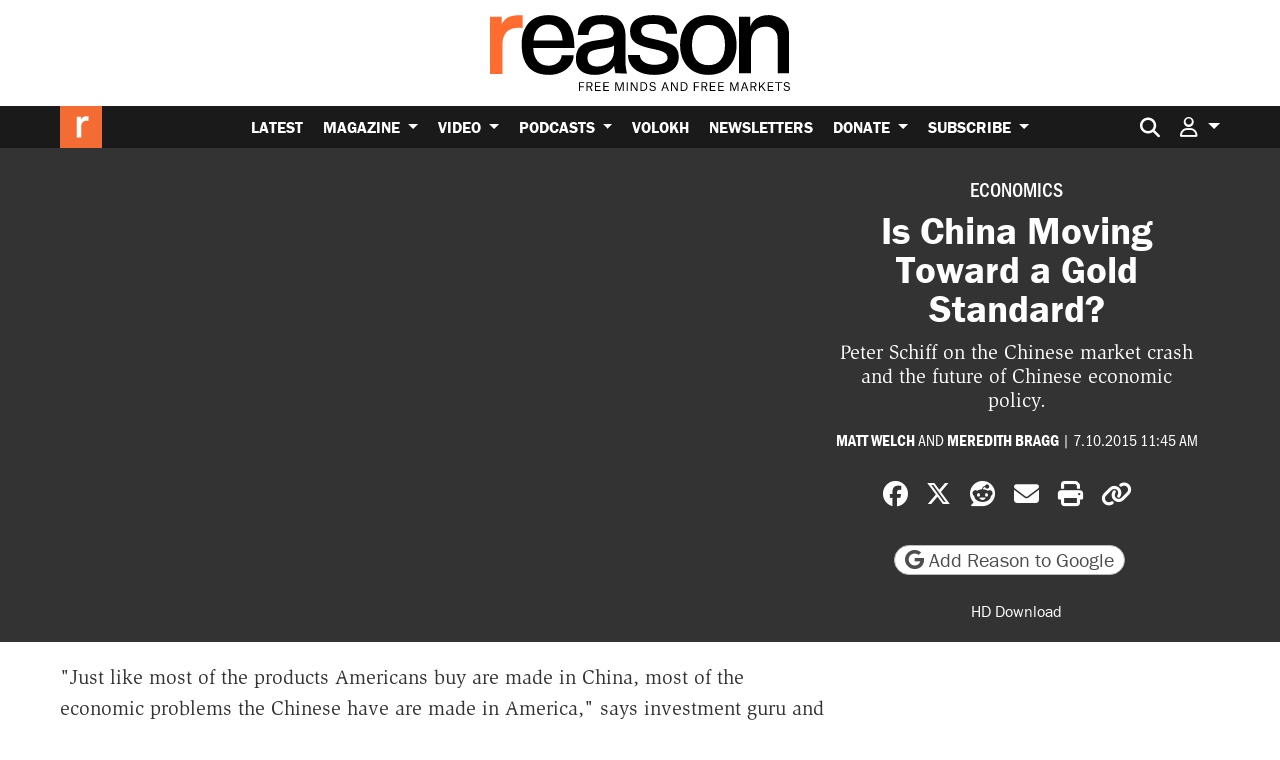

--- FILE ---
content_type: text/html; charset=utf-8
request_url: https://www.google.com/recaptcha/api2/anchor?ar=1&k=6LeMnkUaAAAAALL8T1-XAyB7vxpOeTExu6KwR48-&co=aHR0cHM6Ly9yZWFzb24uY29tOjQ0Mw..&hl=en&v=PoyoqOPhxBO7pBk68S4YbpHZ&size=invisible&anchor-ms=20000&execute-ms=30000&cb=nro9crzcbgor
body_size: 48684
content:
<!DOCTYPE HTML><html dir="ltr" lang="en"><head><meta http-equiv="Content-Type" content="text/html; charset=UTF-8">
<meta http-equiv="X-UA-Compatible" content="IE=edge">
<title>reCAPTCHA</title>
<style type="text/css">
/* cyrillic-ext */
@font-face {
  font-family: 'Roboto';
  font-style: normal;
  font-weight: 400;
  font-stretch: 100%;
  src: url(//fonts.gstatic.com/s/roboto/v48/KFO7CnqEu92Fr1ME7kSn66aGLdTylUAMa3GUBHMdazTgWw.woff2) format('woff2');
  unicode-range: U+0460-052F, U+1C80-1C8A, U+20B4, U+2DE0-2DFF, U+A640-A69F, U+FE2E-FE2F;
}
/* cyrillic */
@font-face {
  font-family: 'Roboto';
  font-style: normal;
  font-weight: 400;
  font-stretch: 100%;
  src: url(//fonts.gstatic.com/s/roboto/v48/KFO7CnqEu92Fr1ME7kSn66aGLdTylUAMa3iUBHMdazTgWw.woff2) format('woff2');
  unicode-range: U+0301, U+0400-045F, U+0490-0491, U+04B0-04B1, U+2116;
}
/* greek-ext */
@font-face {
  font-family: 'Roboto';
  font-style: normal;
  font-weight: 400;
  font-stretch: 100%;
  src: url(//fonts.gstatic.com/s/roboto/v48/KFO7CnqEu92Fr1ME7kSn66aGLdTylUAMa3CUBHMdazTgWw.woff2) format('woff2');
  unicode-range: U+1F00-1FFF;
}
/* greek */
@font-face {
  font-family: 'Roboto';
  font-style: normal;
  font-weight: 400;
  font-stretch: 100%;
  src: url(//fonts.gstatic.com/s/roboto/v48/KFO7CnqEu92Fr1ME7kSn66aGLdTylUAMa3-UBHMdazTgWw.woff2) format('woff2');
  unicode-range: U+0370-0377, U+037A-037F, U+0384-038A, U+038C, U+038E-03A1, U+03A3-03FF;
}
/* math */
@font-face {
  font-family: 'Roboto';
  font-style: normal;
  font-weight: 400;
  font-stretch: 100%;
  src: url(//fonts.gstatic.com/s/roboto/v48/KFO7CnqEu92Fr1ME7kSn66aGLdTylUAMawCUBHMdazTgWw.woff2) format('woff2');
  unicode-range: U+0302-0303, U+0305, U+0307-0308, U+0310, U+0312, U+0315, U+031A, U+0326-0327, U+032C, U+032F-0330, U+0332-0333, U+0338, U+033A, U+0346, U+034D, U+0391-03A1, U+03A3-03A9, U+03B1-03C9, U+03D1, U+03D5-03D6, U+03F0-03F1, U+03F4-03F5, U+2016-2017, U+2034-2038, U+203C, U+2040, U+2043, U+2047, U+2050, U+2057, U+205F, U+2070-2071, U+2074-208E, U+2090-209C, U+20D0-20DC, U+20E1, U+20E5-20EF, U+2100-2112, U+2114-2115, U+2117-2121, U+2123-214F, U+2190, U+2192, U+2194-21AE, U+21B0-21E5, U+21F1-21F2, U+21F4-2211, U+2213-2214, U+2216-22FF, U+2308-230B, U+2310, U+2319, U+231C-2321, U+2336-237A, U+237C, U+2395, U+239B-23B7, U+23D0, U+23DC-23E1, U+2474-2475, U+25AF, U+25B3, U+25B7, U+25BD, U+25C1, U+25CA, U+25CC, U+25FB, U+266D-266F, U+27C0-27FF, U+2900-2AFF, U+2B0E-2B11, U+2B30-2B4C, U+2BFE, U+3030, U+FF5B, U+FF5D, U+1D400-1D7FF, U+1EE00-1EEFF;
}
/* symbols */
@font-face {
  font-family: 'Roboto';
  font-style: normal;
  font-weight: 400;
  font-stretch: 100%;
  src: url(//fonts.gstatic.com/s/roboto/v48/KFO7CnqEu92Fr1ME7kSn66aGLdTylUAMaxKUBHMdazTgWw.woff2) format('woff2');
  unicode-range: U+0001-000C, U+000E-001F, U+007F-009F, U+20DD-20E0, U+20E2-20E4, U+2150-218F, U+2190, U+2192, U+2194-2199, U+21AF, U+21E6-21F0, U+21F3, U+2218-2219, U+2299, U+22C4-22C6, U+2300-243F, U+2440-244A, U+2460-24FF, U+25A0-27BF, U+2800-28FF, U+2921-2922, U+2981, U+29BF, U+29EB, U+2B00-2BFF, U+4DC0-4DFF, U+FFF9-FFFB, U+10140-1018E, U+10190-1019C, U+101A0, U+101D0-101FD, U+102E0-102FB, U+10E60-10E7E, U+1D2C0-1D2D3, U+1D2E0-1D37F, U+1F000-1F0FF, U+1F100-1F1AD, U+1F1E6-1F1FF, U+1F30D-1F30F, U+1F315, U+1F31C, U+1F31E, U+1F320-1F32C, U+1F336, U+1F378, U+1F37D, U+1F382, U+1F393-1F39F, U+1F3A7-1F3A8, U+1F3AC-1F3AF, U+1F3C2, U+1F3C4-1F3C6, U+1F3CA-1F3CE, U+1F3D4-1F3E0, U+1F3ED, U+1F3F1-1F3F3, U+1F3F5-1F3F7, U+1F408, U+1F415, U+1F41F, U+1F426, U+1F43F, U+1F441-1F442, U+1F444, U+1F446-1F449, U+1F44C-1F44E, U+1F453, U+1F46A, U+1F47D, U+1F4A3, U+1F4B0, U+1F4B3, U+1F4B9, U+1F4BB, U+1F4BF, U+1F4C8-1F4CB, U+1F4D6, U+1F4DA, U+1F4DF, U+1F4E3-1F4E6, U+1F4EA-1F4ED, U+1F4F7, U+1F4F9-1F4FB, U+1F4FD-1F4FE, U+1F503, U+1F507-1F50B, U+1F50D, U+1F512-1F513, U+1F53E-1F54A, U+1F54F-1F5FA, U+1F610, U+1F650-1F67F, U+1F687, U+1F68D, U+1F691, U+1F694, U+1F698, U+1F6AD, U+1F6B2, U+1F6B9-1F6BA, U+1F6BC, U+1F6C6-1F6CF, U+1F6D3-1F6D7, U+1F6E0-1F6EA, U+1F6F0-1F6F3, U+1F6F7-1F6FC, U+1F700-1F7FF, U+1F800-1F80B, U+1F810-1F847, U+1F850-1F859, U+1F860-1F887, U+1F890-1F8AD, U+1F8B0-1F8BB, U+1F8C0-1F8C1, U+1F900-1F90B, U+1F93B, U+1F946, U+1F984, U+1F996, U+1F9E9, U+1FA00-1FA6F, U+1FA70-1FA7C, U+1FA80-1FA89, U+1FA8F-1FAC6, U+1FACE-1FADC, U+1FADF-1FAE9, U+1FAF0-1FAF8, U+1FB00-1FBFF;
}
/* vietnamese */
@font-face {
  font-family: 'Roboto';
  font-style: normal;
  font-weight: 400;
  font-stretch: 100%;
  src: url(//fonts.gstatic.com/s/roboto/v48/KFO7CnqEu92Fr1ME7kSn66aGLdTylUAMa3OUBHMdazTgWw.woff2) format('woff2');
  unicode-range: U+0102-0103, U+0110-0111, U+0128-0129, U+0168-0169, U+01A0-01A1, U+01AF-01B0, U+0300-0301, U+0303-0304, U+0308-0309, U+0323, U+0329, U+1EA0-1EF9, U+20AB;
}
/* latin-ext */
@font-face {
  font-family: 'Roboto';
  font-style: normal;
  font-weight: 400;
  font-stretch: 100%;
  src: url(//fonts.gstatic.com/s/roboto/v48/KFO7CnqEu92Fr1ME7kSn66aGLdTylUAMa3KUBHMdazTgWw.woff2) format('woff2');
  unicode-range: U+0100-02BA, U+02BD-02C5, U+02C7-02CC, U+02CE-02D7, U+02DD-02FF, U+0304, U+0308, U+0329, U+1D00-1DBF, U+1E00-1E9F, U+1EF2-1EFF, U+2020, U+20A0-20AB, U+20AD-20C0, U+2113, U+2C60-2C7F, U+A720-A7FF;
}
/* latin */
@font-face {
  font-family: 'Roboto';
  font-style: normal;
  font-weight: 400;
  font-stretch: 100%;
  src: url(//fonts.gstatic.com/s/roboto/v48/KFO7CnqEu92Fr1ME7kSn66aGLdTylUAMa3yUBHMdazQ.woff2) format('woff2');
  unicode-range: U+0000-00FF, U+0131, U+0152-0153, U+02BB-02BC, U+02C6, U+02DA, U+02DC, U+0304, U+0308, U+0329, U+2000-206F, U+20AC, U+2122, U+2191, U+2193, U+2212, U+2215, U+FEFF, U+FFFD;
}
/* cyrillic-ext */
@font-face {
  font-family: 'Roboto';
  font-style: normal;
  font-weight: 500;
  font-stretch: 100%;
  src: url(//fonts.gstatic.com/s/roboto/v48/KFO7CnqEu92Fr1ME7kSn66aGLdTylUAMa3GUBHMdazTgWw.woff2) format('woff2');
  unicode-range: U+0460-052F, U+1C80-1C8A, U+20B4, U+2DE0-2DFF, U+A640-A69F, U+FE2E-FE2F;
}
/* cyrillic */
@font-face {
  font-family: 'Roboto';
  font-style: normal;
  font-weight: 500;
  font-stretch: 100%;
  src: url(//fonts.gstatic.com/s/roboto/v48/KFO7CnqEu92Fr1ME7kSn66aGLdTylUAMa3iUBHMdazTgWw.woff2) format('woff2');
  unicode-range: U+0301, U+0400-045F, U+0490-0491, U+04B0-04B1, U+2116;
}
/* greek-ext */
@font-face {
  font-family: 'Roboto';
  font-style: normal;
  font-weight: 500;
  font-stretch: 100%;
  src: url(//fonts.gstatic.com/s/roboto/v48/KFO7CnqEu92Fr1ME7kSn66aGLdTylUAMa3CUBHMdazTgWw.woff2) format('woff2');
  unicode-range: U+1F00-1FFF;
}
/* greek */
@font-face {
  font-family: 'Roboto';
  font-style: normal;
  font-weight: 500;
  font-stretch: 100%;
  src: url(//fonts.gstatic.com/s/roboto/v48/KFO7CnqEu92Fr1ME7kSn66aGLdTylUAMa3-UBHMdazTgWw.woff2) format('woff2');
  unicode-range: U+0370-0377, U+037A-037F, U+0384-038A, U+038C, U+038E-03A1, U+03A3-03FF;
}
/* math */
@font-face {
  font-family: 'Roboto';
  font-style: normal;
  font-weight: 500;
  font-stretch: 100%;
  src: url(//fonts.gstatic.com/s/roboto/v48/KFO7CnqEu92Fr1ME7kSn66aGLdTylUAMawCUBHMdazTgWw.woff2) format('woff2');
  unicode-range: U+0302-0303, U+0305, U+0307-0308, U+0310, U+0312, U+0315, U+031A, U+0326-0327, U+032C, U+032F-0330, U+0332-0333, U+0338, U+033A, U+0346, U+034D, U+0391-03A1, U+03A3-03A9, U+03B1-03C9, U+03D1, U+03D5-03D6, U+03F0-03F1, U+03F4-03F5, U+2016-2017, U+2034-2038, U+203C, U+2040, U+2043, U+2047, U+2050, U+2057, U+205F, U+2070-2071, U+2074-208E, U+2090-209C, U+20D0-20DC, U+20E1, U+20E5-20EF, U+2100-2112, U+2114-2115, U+2117-2121, U+2123-214F, U+2190, U+2192, U+2194-21AE, U+21B0-21E5, U+21F1-21F2, U+21F4-2211, U+2213-2214, U+2216-22FF, U+2308-230B, U+2310, U+2319, U+231C-2321, U+2336-237A, U+237C, U+2395, U+239B-23B7, U+23D0, U+23DC-23E1, U+2474-2475, U+25AF, U+25B3, U+25B7, U+25BD, U+25C1, U+25CA, U+25CC, U+25FB, U+266D-266F, U+27C0-27FF, U+2900-2AFF, U+2B0E-2B11, U+2B30-2B4C, U+2BFE, U+3030, U+FF5B, U+FF5D, U+1D400-1D7FF, U+1EE00-1EEFF;
}
/* symbols */
@font-face {
  font-family: 'Roboto';
  font-style: normal;
  font-weight: 500;
  font-stretch: 100%;
  src: url(//fonts.gstatic.com/s/roboto/v48/KFO7CnqEu92Fr1ME7kSn66aGLdTylUAMaxKUBHMdazTgWw.woff2) format('woff2');
  unicode-range: U+0001-000C, U+000E-001F, U+007F-009F, U+20DD-20E0, U+20E2-20E4, U+2150-218F, U+2190, U+2192, U+2194-2199, U+21AF, U+21E6-21F0, U+21F3, U+2218-2219, U+2299, U+22C4-22C6, U+2300-243F, U+2440-244A, U+2460-24FF, U+25A0-27BF, U+2800-28FF, U+2921-2922, U+2981, U+29BF, U+29EB, U+2B00-2BFF, U+4DC0-4DFF, U+FFF9-FFFB, U+10140-1018E, U+10190-1019C, U+101A0, U+101D0-101FD, U+102E0-102FB, U+10E60-10E7E, U+1D2C0-1D2D3, U+1D2E0-1D37F, U+1F000-1F0FF, U+1F100-1F1AD, U+1F1E6-1F1FF, U+1F30D-1F30F, U+1F315, U+1F31C, U+1F31E, U+1F320-1F32C, U+1F336, U+1F378, U+1F37D, U+1F382, U+1F393-1F39F, U+1F3A7-1F3A8, U+1F3AC-1F3AF, U+1F3C2, U+1F3C4-1F3C6, U+1F3CA-1F3CE, U+1F3D4-1F3E0, U+1F3ED, U+1F3F1-1F3F3, U+1F3F5-1F3F7, U+1F408, U+1F415, U+1F41F, U+1F426, U+1F43F, U+1F441-1F442, U+1F444, U+1F446-1F449, U+1F44C-1F44E, U+1F453, U+1F46A, U+1F47D, U+1F4A3, U+1F4B0, U+1F4B3, U+1F4B9, U+1F4BB, U+1F4BF, U+1F4C8-1F4CB, U+1F4D6, U+1F4DA, U+1F4DF, U+1F4E3-1F4E6, U+1F4EA-1F4ED, U+1F4F7, U+1F4F9-1F4FB, U+1F4FD-1F4FE, U+1F503, U+1F507-1F50B, U+1F50D, U+1F512-1F513, U+1F53E-1F54A, U+1F54F-1F5FA, U+1F610, U+1F650-1F67F, U+1F687, U+1F68D, U+1F691, U+1F694, U+1F698, U+1F6AD, U+1F6B2, U+1F6B9-1F6BA, U+1F6BC, U+1F6C6-1F6CF, U+1F6D3-1F6D7, U+1F6E0-1F6EA, U+1F6F0-1F6F3, U+1F6F7-1F6FC, U+1F700-1F7FF, U+1F800-1F80B, U+1F810-1F847, U+1F850-1F859, U+1F860-1F887, U+1F890-1F8AD, U+1F8B0-1F8BB, U+1F8C0-1F8C1, U+1F900-1F90B, U+1F93B, U+1F946, U+1F984, U+1F996, U+1F9E9, U+1FA00-1FA6F, U+1FA70-1FA7C, U+1FA80-1FA89, U+1FA8F-1FAC6, U+1FACE-1FADC, U+1FADF-1FAE9, U+1FAF0-1FAF8, U+1FB00-1FBFF;
}
/* vietnamese */
@font-face {
  font-family: 'Roboto';
  font-style: normal;
  font-weight: 500;
  font-stretch: 100%;
  src: url(//fonts.gstatic.com/s/roboto/v48/KFO7CnqEu92Fr1ME7kSn66aGLdTylUAMa3OUBHMdazTgWw.woff2) format('woff2');
  unicode-range: U+0102-0103, U+0110-0111, U+0128-0129, U+0168-0169, U+01A0-01A1, U+01AF-01B0, U+0300-0301, U+0303-0304, U+0308-0309, U+0323, U+0329, U+1EA0-1EF9, U+20AB;
}
/* latin-ext */
@font-face {
  font-family: 'Roboto';
  font-style: normal;
  font-weight: 500;
  font-stretch: 100%;
  src: url(//fonts.gstatic.com/s/roboto/v48/KFO7CnqEu92Fr1ME7kSn66aGLdTylUAMa3KUBHMdazTgWw.woff2) format('woff2');
  unicode-range: U+0100-02BA, U+02BD-02C5, U+02C7-02CC, U+02CE-02D7, U+02DD-02FF, U+0304, U+0308, U+0329, U+1D00-1DBF, U+1E00-1E9F, U+1EF2-1EFF, U+2020, U+20A0-20AB, U+20AD-20C0, U+2113, U+2C60-2C7F, U+A720-A7FF;
}
/* latin */
@font-face {
  font-family: 'Roboto';
  font-style: normal;
  font-weight: 500;
  font-stretch: 100%;
  src: url(//fonts.gstatic.com/s/roboto/v48/KFO7CnqEu92Fr1ME7kSn66aGLdTylUAMa3yUBHMdazQ.woff2) format('woff2');
  unicode-range: U+0000-00FF, U+0131, U+0152-0153, U+02BB-02BC, U+02C6, U+02DA, U+02DC, U+0304, U+0308, U+0329, U+2000-206F, U+20AC, U+2122, U+2191, U+2193, U+2212, U+2215, U+FEFF, U+FFFD;
}
/* cyrillic-ext */
@font-face {
  font-family: 'Roboto';
  font-style: normal;
  font-weight: 900;
  font-stretch: 100%;
  src: url(//fonts.gstatic.com/s/roboto/v48/KFO7CnqEu92Fr1ME7kSn66aGLdTylUAMa3GUBHMdazTgWw.woff2) format('woff2');
  unicode-range: U+0460-052F, U+1C80-1C8A, U+20B4, U+2DE0-2DFF, U+A640-A69F, U+FE2E-FE2F;
}
/* cyrillic */
@font-face {
  font-family: 'Roboto';
  font-style: normal;
  font-weight: 900;
  font-stretch: 100%;
  src: url(//fonts.gstatic.com/s/roboto/v48/KFO7CnqEu92Fr1ME7kSn66aGLdTylUAMa3iUBHMdazTgWw.woff2) format('woff2');
  unicode-range: U+0301, U+0400-045F, U+0490-0491, U+04B0-04B1, U+2116;
}
/* greek-ext */
@font-face {
  font-family: 'Roboto';
  font-style: normal;
  font-weight: 900;
  font-stretch: 100%;
  src: url(//fonts.gstatic.com/s/roboto/v48/KFO7CnqEu92Fr1ME7kSn66aGLdTylUAMa3CUBHMdazTgWw.woff2) format('woff2');
  unicode-range: U+1F00-1FFF;
}
/* greek */
@font-face {
  font-family: 'Roboto';
  font-style: normal;
  font-weight: 900;
  font-stretch: 100%;
  src: url(//fonts.gstatic.com/s/roboto/v48/KFO7CnqEu92Fr1ME7kSn66aGLdTylUAMa3-UBHMdazTgWw.woff2) format('woff2');
  unicode-range: U+0370-0377, U+037A-037F, U+0384-038A, U+038C, U+038E-03A1, U+03A3-03FF;
}
/* math */
@font-face {
  font-family: 'Roboto';
  font-style: normal;
  font-weight: 900;
  font-stretch: 100%;
  src: url(//fonts.gstatic.com/s/roboto/v48/KFO7CnqEu92Fr1ME7kSn66aGLdTylUAMawCUBHMdazTgWw.woff2) format('woff2');
  unicode-range: U+0302-0303, U+0305, U+0307-0308, U+0310, U+0312, U+0315, U+031A, U+0326-0327, U+032C, U+032F-0330, U+0332-0333, U+0338, U+033A, U+0346, U+034D, U+0391-03A1, U+03A3-03A9, U+03B1-03C9, U+03D1, U+03D5-03D6, U+03F0-03F1, U+03F4-03F5, U+2016-2017, U+2034-2038, U+203C, U+2040, U+2043, U+2047, U+2050, U+2057, U+205F, U+2070-2071, U+2074-208E, U+2090-209C, U+20D0-20DC, U+20E1, U+20E5-20EF, U+2100-2112, U+2114-2115, U+2117-2121, U+2123-214F, U+2190, U+2192, U+2194-21AE, U+21B0-21E5, U+21F1-21F2, U+21F4-2211, U+2213-2214, U+2216-22FF, U+2308-230B, U+2310, U+2319, U+231C-2321, U+2336-237A, U+237C, U+2395, U+239B-23B7, U+23D0, U+23DC-23E1, U+2474-2475, U+25AF, U+25B3, U+25B7, U+25BD, U+25C1, U+25CA, U+25CC, U+25FB, U+266D-266F, U+27C0-27FF, U+2900-2AFF, U+2B0E-2B11, U+2B30-2B4C, U+2BFE, U+3030, U+FF5B, U+FF5D, U+1D400-1D7FF, U+1EE00-1EEFF;
}
/* symbols */
@font-face {
  font-family: 'Roboto';
  font-style: normal;
  font-weight: 900;
  font-stretch: 100%;
  src: url(//fonts.gstatic.com/s/roboto/v48/KFO7CnqEu92Fr1ME7kSn66aGLdTylUAMaxKUBHMdazTgWw.woff2) format('woff2');
  unicode-range: U+0001-000C, U+000E-001F, U+007F-009F, U+20DD-20E0, U+20E2-20E4, U+2150-218F, U+2190, U+2192, U+2194-2199, U+21AF, U+21E6-21F0, U+21F3, U+2218-2219, U+2299, U+22C4-22C6, U+2300-243F, U+2440-244A, U+2460-24FF, U+25A0-27BF, U+2800-28FF, U+2921-2922, U+2981, U+29BF, U+29EB, U+2B00-2BFF, U+4DC0-4DFF, U+FFF9-FFFB, U+10140-1018E, U+10190-1019C, U+101A0, U+101D0-101FD, U+102E0-102FB, U+10E60-10E7E, U+1D2C0-1D2D3, U+1D2E0-1D37F, U+1F000-1F0FF, U+1F100-1F1AD, U+1F1E6-1F1FF, U+1F30D-1F30F, U+1F315, U+1F31C, U+1F31E, U+1F320-1F32C, U+1F336, U+1F378, U+1F37D, U+1F382, U+1F393-1F39F, U+1F3A7-1F3A8, U+1F3AC-1F3AF, U+1F3C2, U+1F3C4-1F3C6, U+1F3CA-1F3CE, U+1F3D4-1F3E0, U+1F3ED, U+1F3F1-1F3F3, U+1F3F5-1F3F7, U+1F408, U+1F415, U+1F41F, U+1F426, U+1F43F, U+1F441-1F442, U+1F444, U+1F446-1F449, U+1F44C-1F44E, U+1F453, U+1F46A, U+1F47D, U+1F4A3, U+1F4B0, U+1F4B3, U+1F4B9, U+1F4BB, U+1F4BF, U+1F4C8-1F4CB, U+1F4D6, U+1F4DA, U+1F4DF, U+1F4E3-1F4E6, U+1F4EA-1F4ED, U+1F4F7, U+1F4F9-1F4FB, U+1F4FD-1F4FE, U+1F503, U+1F507-1F50B, U+1F50D, U+1F512-1F513, U+1F53E-1F54A, U+1F54F-1F5FA, U+1F610, U+1F650-1F67F, U+1F687, U+1F68D, U+1F691, U+1F694, U+1F698, U+1F6AD, U+1F6B2, U+1F6B9-1F6BA, U+1F6BC, U+1F6C6-1F6CF, U+1F6D3-1F6D7, U+1F6E0-1F6EA, U+1F6F0-1F6F3, U+1F6F7-1F6FC, U+1F700-1F7FF, U+1F800-1F80B, U+1F810-1F847, U+1F850-1F859, U+1F860-1F887, U+1F890-1F8AD, U+1F8B0-1F8BB, U+1F8C0-1F8C1, U+1F900-1F90B, U+1F93B, U+1F946, U+1F984, U+1F996, U+1F9E9, U+1FA00-1FA6F, U+1FA70-1FA7C, U+1FA80-1FA89, U+1FA8F-1FAC6, U+1FACE-1FADC, U+1FADF-1FAE9, U+1FAF0-1FAF8, U+1FB00-1FBFF;
}
/* vietnamese */
@font-face {
  font-family: 'Roboto';
  font-style: normal;
  font-weight: 900;
  font-stretch: 100%;
  src: url(//fonts.gstatic.com/s/roboto/v48/KFO7CnqEu92Fr1ME7kSn66aGLdTylUAMa3OUBHMdazTgWw.woff2) format('woff2');
  unicode-range: U+0102-0103, U+0110-0111, U+0128-0129, U+0168-0169, U+01A0-01A1, U+01AF-01B0, U+0300-0301, U+0303-0304, U+0308-0309, U+0323, U+0329, U+1EA0-1EF9, U+20AB;
}
/* latin-ext */
@font-face {
  font-family: 'Roboto';
  font-style: normal;
  font-weight: 900;
  font-stretch: 100%;
  src: url(//fonts.gstatic.com/s/roboto/v48/KFO7CnqEu92Fr1ME7kSn66aGLdTylUAMa3KUBHMdazTgWw.woff2) format('woff2');
  unicode-range: U+0100-02BA, U+02BD-02C5, U+02C7-02CC, U+02CE-02D7, U+02DD-02FF, U+0304, U+0308, U+0329, U+1D00-1DBF, U+1E00-1E9F, U+1EF2-1EFF, U+2020, U+20A0-20AB, U+20AD-20C0, U+2113, U+2C60-2C7F, U+A720-A7FF;
}
/* latin */
@font-face {
  font-family: 'Roboto';
  font-style: normal;
  font-weight: 900;
  font-stretch: 100%;
  src: url(//fonts.gstatic.com/s/roboto/v48/KFO7CnqEu92Fr1ME7kSn66aGLdTylUAMa3yUBHMdazQ.woff2) format('woff2');
  unicode-range: U+0000-00FF, U+0131, U+0152-0153, U+02BB-02BC, U+02C6, U+02DA, U+02DC, U+0304, U+0308, U+0329, U+2000-206F, U+20AC, U+2122, U+2191, U+2193, U+2212, U+2215, U+FEFF, U+FFFD;
}

</style>
<link rel="stylesheet" type="text/css" href="https://www.gstatic.com/recaptcha/releases/PoyoqOPhxBO7pBk68S4YbpHZ/styles__ltr.css">
<script nonce="Jokn24H1HFJQ6ARMEPHafw" type="text/javascript">window['__recaptcha_api'] = 'https://www.google.com/recaptcha/api2/';</script>
<script type="text/javascript" src="https://www.gstatic.com/recaptcha/releases/PoyoqOPhxBO7pBk68S4YbpHZ/recaptcha__en.js" nonce="Jokn24H1HFJQ6ARMEPHafw">
      
    </script></head>
<body><div id="rc-anchor-alert" class="rc-anchor-alert"></div>
<input type="hidden" id="recaptcha-token" value="[base64]">
<script type="text/javascript" nonce="Jokn24H1HFJQ6ARMEPHafw">
      recaptcha.anchor.Main.init("[\x22ainput\x22,[\x22bgdata\x22,\x22\x22,\[base64]/[base64]/[base64]/KE4oMTI0LHYsdi5HKSxMWihsLHYpKTpOKDEyNCx2LGwpLFYpLHYpLFQpKSxGKDE3MSx2KX0scjc9ZnVuY3Rpb24obCl7cmV0dXJuIGx9LEM9ZnVuY3Rpb24obCxWLHYpe04odixsLFYpLFZbYWtdPTI3OTZ9LG49ZnVuY3Rpb24obCxWKXtWLlg9KChWLlg/[base64]/[base64]/[base64]/[base64]/[base64]/[base64]/[base64]/[base64]/[base64]/[base64]/[base64]\\u003d\x22,\[base64]\x22,\x22SsOZM8Oow6vDosOxJcOuw54bIMOWwo8Awoh2wo3CvMKpMsKvwonDj8KWPMObw5/DtsOcw4fDukbDtTdqw4lwNcKPwqrCtMKRbMKDw63Du8OyKhwgw6/DlcODF8KnRsKKwqwDesOnBMKew6R6bcKWfApBwpbCr8O/FD9IJ8KzwoTDmRZOWT7ChMOLF8OzaG8CfULDkcKnJxdebnsbFMKzY13DnMOsWcKfLMOTwrXCvMOeezHChlBiw5bDpMOjwrjCvMOgWwXDu07Dj8OKwqMPcAvCtsOww6rCjcK9KMKSw5UFBGDCr011ERvDpcOCDxLDhEjDjAp4woFtVBzCnEolw6PDtBciwo/[base64]/DqMKUwr/CkcOlOjjCvMKDw6TDpGYFwobCoWHDn8OQa8KHwrLCr8KQZz/DinnCucKyPcKcwrzCqFp4w6LCs8OBw7NrD8KGH1/CusKFRUN7w7HChAZIZcOgwoFWWMK0w6ZYwqwHw5YSwpM3asKvw67CqMKPwrrDuMKfME3DilzDjUHCuS9RwqDCnAM6acKAw5t6bcKaJz8pMwRSBMOHwqLDmsK2w4HCtcKwWsOlFX0xD8K8eHsowq/DnsOcw7jCgMOnw7wKw4pfJsOswr3DjgnDg3cQw7Ffw61RwqvCin8eAW1Bwp5Vw4nCq8KEZXU2aMO2w4gqBGBmwr9hw5UqI0k2wr3Cnk/Dp3UQV8KGYRfCqsO1B0BiPmXDqcOKwqvCqjAUXsOUw4DCtzFqC0nDqwPDoW8rwrNTMsKRw7HChcKLCS4yw5LCowHCjgN0wqsbw4LCumsQfhcjwqzCgMK4CcKoEjfCvn7DjsKowpbDjH5LRcKEdXzDqATCqcO9wpdgWD/[base64]/[base64]/Ck8O6UsOCw4HDmcO1czw5wrsUwq4WMsONBm56wqZgwovCjcO4Vj50BMOhwp3DsMOPwoTCkRM/VsOgF8OaaTgJYFPCsAczw5vDk8OdwoHCnMKCw47Dk8Kewqo2wq7CvDEKwroUIS5/ccKXwprDsQrCvirClzdvw4LChMO6DkXCrSI5dUTCnXfClWUswqBsw6DDrcKFw5nDg0rDqcKYw77CtsO/[base64]/w7XDshMNUkhUNMOHSMOqw7nDuMOVD8OGwoIWMMOsw6XDkMKXw6nDk8K/wpzCtmXCgxfDqnhgMHfDvjvChizDvMO7MMOxJGcJEFzClMO+MnXDhcOAw7HDvsOqKwQZwoHDjTbDicKqw5h3w7ofLMKpFsKRQsKWEwXDsk3CmMO0En1Nw4Jfwp5ewprDjlQ/TWk/McOkw4d7SBfChcKAesKwMcKBw7Bqw4nDigHCr2vCrx3DvsKlLcKiB1xYNBlsQMK1E8OVNMO7FEoRw6PCuVnDn8O6ZMOXwpnCg8OlwpxyasKJwqfChQrCgcKjwonCswNdwoV+w53ChMKHw5zCv0/DsRkfwpvCrcKkw5wqwqbDnRg4woXCv1dsOcOpH8OJw4dCw6ZAw6jCnsOsPBZaw59xw73Cj3HDtm3Dh3fCjFp/w49UfMK8dEXDujY3V18uaMKkwpLCvBBDw7zDjMOOw7rDsXZoEGAyw4/DjEjDs0oJPCh5BMKHwowSXMO6w4TDsSEwGsOlwpnCjsO/T8O/CcOtwoZsVMOAKD4PYsOaw5DClsKNwoJFw5U9UFjCgwrDmcK4w7bDncO3BQ9bVEA5P2DDr2nCoB3DvAtEworCpnvClirCgcKEw7NHwoJEH1paNMOcw6DClA0Gwr7Dv3JmwovDoEsbw6FVw5Rbwq5dwo/CnsOyCMOcwr9iZkhZw4XDoVbCgcKxE39NwqTDpx9iQcOceS8/QBwZM8OVwo/DocKJYMKfwojDgBHDpT/[base64]/DmFbCsWNFd8OVG8OHI2fCpMK1wrzDksO5ZC7CkDYyO8OTSMO7wqwjw5rCpcOwCsK4w4LCnSXCkDvCtFZSDcKgBHAKw7/CtV9QEMOJw6XCqVbDv383wo9XwosFJXfCrWbDuUfDhwnDtQXCkmLChMO9w5E2w4pTw4nDkEZEwqYFwqjCtWXDuMKSw5DDncOcQcO8wrhTFx9vw6rCrMOZw5oEw4nCssKUFDnDoRfDpRbCh8OkYcO+w7Fuw5Iewohgw6Zfw4UVwqTDnMKsd8OKwpzDjMK8T8Kra8K/L8K0IMOVw6XCuXo1w7AQwpB9wofCl2XDsRzDgQvDhzXDoQ7CnBcdfEAvwpHCogjDlsOzDy1CCwPDr8O6ZyDDqiLDuxHCocKTw4zDn8K5FU3DgD8lwoU8w5VTwoIwwrlTS8KiUUwtLQ/Cv8Kgw6gkw5M0LcOhwpJrw4DDq03CocKlUMKBw4fDhsOpTsKkwpXDocO3fMKPMcKtw6vDkMOYwq5mw5oRwp7Ds3M8wqLCugvDoMK3wp16w5DCmsOua27CrsOFDgnDoVvCqMKJMAPDkcOxwpHDklErwpBfwq9DKMKNFUQLOiobw65YwpfDuBkDc8OMDMK/[base64]/[base64]/CssO9YsOTDm8WwqfDtkggwoA0BMKXwpjCh18uw4UGFsKww6fCicKcw4/CgMK3IcKEWT5LUgzDsMOSwrkfw45hEwByw5rCt3XDhMKUwozDs8OEwpjDmsOOw5MqBMKYWB3DqkHDtMOlwpVoAMKgPH/CpSnDm8KPw77Dv8KrZhHCj8KhG3LCoF0FdMKKwq7DrsKLwo1TIncPeRHCq8KMw7xnVsOWMWjDgsK9Q2nCqcOPw59oFsKJAcKnRMKAIMONwo9Cwo7CiRMEwr5Zwq/DoBJ8wo7Cm0g/wr7DgFdENMORwoY+w5XDkVfDjHshw6fDlcOpw5HDgcKaw4xaB1EifUTDqDhPVsO/[base64]/[base64]/YDDCh17ClMKrw6rCh8Otw4jCmMOCR8OKwqPDmyDDow3CmE46wqTCssKQSsO/UsKLN09ew6AzwrV5RRHDgkpvw5rDk3TCgR9Rw4XDmiLDhQV4wrvDuCYLwqk8wq3DqTLClSQ3w7rCs0xWPVpYVFrDrx8rC8OqTVPDvcOhXMKOwrlUC8KvwqDCjsODw6TCtj7CrFIuEBIaMXcLw6rDgxpdcC7ChG1GwoDCpMO4w5BGOMONwrvDtk4PEMKSH27Con/Cv1E7wobCmsKgK0pGw5/DqyzCvsOUH8KCw5UVwqc3wo0ad8ORPcKiw7LDlMK8DH9VwpLCn8K6w5I6KMK4w4vCsyvCvsO0w5wow43DoMKqwo3CusKJw4XCg8K9w6cKwo/DgsOxTDslX8Onw6TDjMOww4RWMD8qwo1AbnvCrBbDusOew7zCvcKNdsO4biPDlSg1wq4kwrduwqvCjBLDkMOTWQ3DpkTDmMKewr/CuhTDkwHCisOuwqMAFFDCsGEcw6hHw71QwoZEEsO/JC9wwqLCrsKgw7/CjwnCrBrCnkzCmz/CghplBsOlDUVXfcKBwqXCkXM6w67CrDHDgcKUbMKdC1zDscKcw7jCpgPDpyIjw47CuyEIQWcVwqBKPMOWAcKfw4rCgXnDh0TDqsKXSsKSURsUZBkKw4fDjcKWw7PCr2lTRy3CkT17P8OhLkJ+VUPClETDmRZRw7Qcwohyf8K3w6M2w5I4wq1zb8OqU3NtEw/[base64]/CucKNw5DDlHnCtMO5cMKuwrrCgsKPecKNEMOmcBPDvMKXZS/DmsKzPMOmbk3ChcORRcOtw75dfcKDw5nCry5+wrt+PS4AwrLCs3jCl8OKw67DjcKxLlxCw7LDssKdwqfCvXXCpjZswrVyF8OibcOVwoHClsKKwqLCkAXCusO/VMKPJ8KJwpDDqGVAMlV5VcKgXMKtL8KIwpfCosO9w4Eaw6BEw6HCtQ0aw5HCoBzDj13CtBvCtnoJw5bDrMKrNcK6wqluYxkKwpfCosOpKRfCt3BLw4kyw61ndsK5WkIIY8KtNSXDqgpgw7QnwojDucO5X8KwFMOVwqN/wqvCoMKXYcO3TMKPQ8K9BHIkwoHCqsKNKwbCnXzDrMKaQWMAdTwRDRjCscKnGMOZw5V6AMK/w4xoRmHDrSfCiC3CsmbCgsKxSjnDoMKZPcKNwrA6Q8KLIxbCrcOQGT01eMKmIAhAw6RvfsK8VC7DmMOawqXChwFFXcKJezcywqEJw5/CkMOYLMKIZsOUw7p4wr7Di8KXw4fDhGA8O8OAw7lcw6TDmwIzw7nDrGXDqsKewoA/wojDhAjDsSA/w5hrV8Kbw7DClm/[base64]/[base64]/Dn3rClSzCrsKTMsKnFMK0PsKIfVjCtSYaw63ChDpzPnUeM1/Du2PCqT3CnsKQT0Z/[base64]/[base64]/w4bDpXYFwojDgXJzw4HDgmB8YlPDq0jCrMOTwobDgMOdw6BtCwR7w6nCs8KdZMKjw5hfw6bChsOjw6XDkcKiNsO5w6jCj0ciwos7XhA5w5UtWsKLRAVJw5sXwo7CskMVwqvCgsKGPwklRSvDminCi8Oxw7fCjcOpwp5jGAxuwqvDojnCo8KFWyFSwp/Cn8K7w5E0HXwMw4LDqVbDmsKQwrlrbsKGRcKcwpjDh2/CtsOjw5xdwrA/C8OYw74+dcKdw7DCt8Kxwq3CtV/DmsKSwrRBwq1OwrFgesOFw5hrwrLClUNjA13CoMO/w5k+eiAfw4PDu0zCm8Kgw4E5w4bDsQ3DtipOanvDkXHDrkJ1b0jDuD/DjcKEwobCisOWw7pRe8K5e8OlwpDCjhbClX/DmSPDrh/CuVvCj8KowqBGwqJ1wrFTRR/[base64]/w53CjcO9GsKfZQROOMOvwoh2cMKwZcOUw7YLKmAnYMO7BMKJwrtVLcOcCMOHw7FIw5vDsAjDmMOYw5LCg1zDtcOvKWnClsK4VsKESsO3woXDkVsvGcK/wrXChsOcL8Kxw7wDw7PCs0spw44KR8KEwqbCqsOEXMOlTFrCj0IhKiQzYXrCthLDjcOuP1gMw6TDj2Yhw6fDjMKbw7XCpcODHU3CpDLDrgDDqE98O8OeGy0gwqjDj8O7DMOYRWgOTMKrwqcVw4PDoMO+TsK0e2LDmxPCh8K6BMOpR8K/w50Rw5jCui08YMKLw4cHw5g2woZAwoNRw7UWwo7DsMKlRn7DhlN6biLCj1HCrwc0X3oHwoMyw4vDgcOawqtxU8KzNGl1P8OXHcK3WsK6wqRswrx/fMO3K2tUwp3CscOnwpHDrzZOUDnClRwlAcKJbkvCrFnDrnbClsKZU8O9w7vCqcO9ZsOncmTCiMO5wrtgwrIrZ8O+wqDDizDCq8KrRAhMwqg9w63CkTrDknfCpDwNwrUXGzPDuMK+w6fDjMKrEsOpwrDCl3nDnXhSPgLCvEp3YFgmwrfCp8O2EsK7w7guw7/Co0PCisOUQRnCrcOSw5PCvmwlwotbwqXCpjDDvcKUwrVawpFoUlvDrR/[base64]/[base64]/CjCjDrMOpfsOfICsMSGjDoysYwrPCksKCw6DCqMOMwrLDgRPCokLCkUDDoRfCkcKFdMK0wrwQwpxfc29JwqbCrVthw709IQZiw5RKHsKIEBPCrlFAwpMhZ8K9MMKvwrQFw4TDjMO2e8O/AsOfAGEVw7HDl8OfHVtEAMKnwq4yw7jDoiDDtCDDvMKUwpI2WAUII1IXwohWw7ANw4Rqw7p5HW9VP0DDgydtwoRFwqdNw6bCmMOBw5PCohrCtcOnPgTDqg7Dn8KNwqhuwqc4YQLDm8KeAg0mVBlLURvCgUYxw6/DucOYIcOCcsK6TwQsw7UiwqnDgcO2wqtWPMOkwrh/IsOow78Uw4cOCy0Xw6vCjsKowpHDpcKlVsOdw7w/[base64]/DvCvDlcKMeEQEw6BFwqDCuUcuPsKDHijDozEXw4fCrlIGY8Obw5HCgwoQcSnCn8KDUysnUAnCmEZ0wqVZw7BreB9kwr8/[base64]/[base64]/Di8OSC0fDqsOSwopawokXw6J7wpHDqsKYSsOcwpnDmFHDujTCpMKgFMO9NgwlwrPDscOgwrXDlh5ow4jDu8KEw5AESMOnC8Klf8OZa1QrQcO7w5nCp20OWMOeS1k8cyTCrUzCqMKxOHIww6XDiHwnwox2fHDDmCJNwr/[base64]/CnsOmw5YCwpDDkMKSwpXDvkZnWCzCucOLMcKHwpvCr8KEwr43w5fCiMKvMXbDmMKbeALCksK2ey/[base64]/DvBPClB4ZEiTDk1bDthYdw5Q5w5gSYTjDncOWw7bDk8Knw40Tw57Dg8O8w5wewrkuRcOSKcOcL8KySsOBw6LCpsOqw6TDiMKUEn08IAlHwr/DqcO0KnXCkWZJIsOWHMOzw5fCg8KOOMOVesK7wqrCp8OFwp3Dv8OqPTh/w4JXwqo/[base64]/CvsO1IgDCnknCqjPDqg7DocOtw60hwpjDh1FSEBgaw5LDpVXCgz5HIWU8P8OCXsKKcHXDp8KFMDRIeSDCj3LCksOKwrkwwpjCl8OmwoY/w7Rqw7zCnTzCrcOfZ0nDnVfCsElNw5LDpMKtwr5oZsKtw5XCn3o9w6DDpMKtwqMVw5HCgGtqPMOhbArDscOeEcO7w70Qw4QeAlfDhcKeLxvCjnsYwq46EMK0w6PDvH7CvcKDwpx8w4XDnSJlwrcLw7nDlzvDoGLCusKNw4/DuHzDmsK5wrnDssOmwog8w7zDmRZMVBNxwoRQdcKGSsK/LsOnw6R4TgPCjlHDjD3DmMKlKk/Dq8KZwrrCgyMdw6/Cm8KuG2/CsGBXZcKsQwPDgGYoBllZIcK8OHs/[base64]/[base64]/wprClcKafzBzOSQBw514wqMfwp/CtGjCt8K1wrkvIMKGwrDChFDDjwrDtcKXWy/DtAM7NA/[base64]/eU9uw6QQw57CpB1lckApEgdawqkpWVFUEMOzw5TCmSzCsjUNC8OAw6Zjwp0kw7fDuMOhwo0PAlDDhsKNCW7Cs0kjwqxwwpDDnMKgIsKrwrBSwpLCr1tUEsORw4LDuk/[base64]/Du8O1wpk/w7RSwrHDpX9sPF7Co2cFBsOgFl9WesKpHsKKwrjCqMOaw5rDhF8IVMOVwoTDo8OzOhHCv3wdwqPDosOWBsOUeGURw6fDkhARWzIFw54/wrkBGMKcI8KeH37DtMKkfTrDpcO6HWzDtcOSD2B3RisQUsK6woAqM3FswpZUGh3Dj3QTMztkUn8dVRrDr8O+wo3DncOoVMOVGGrDqSfDi8O4RMOkw7/[base64]/DssKHT8O/JcOcwqnDhMO4WEt3wrJhwqZtX0kIwqXCpzjCmk9MbMOaw59IJwkXwrnCo8KGPWDDqnAzcSB2d8K8fcKIwqLDicOvwrVACMOJwqzDn8O9wrB2C2U3YcKbw6t2VcKCLR/CpXvDlFoNd8O0wpvDhmYabDoJwqfDh2UNwrHDhCsSaHVfAcObQRpiw5TCqyXCrsO7ecK6w7/CrGlAwoxxf3sPACXCg8OEw7RHwqzDqcO5PkllTcKCTy7Ci3XCtcKlSVtcPDDChMKMCwRscBU5w7xZw5vDoSTDksO2AcO+ImXDlMOFOQPDisKHRTgXw5nDu37CkMOcw4LDqMKvwpQvw7zDpMKMcg3DpgvDmD0RwpAUwq/[base64]/DksOAwoLCksO7w4TDkh/CrF3Dl8KaUMKiw4TCmMKuLMKEw6LDkyImwrcvHcKkw70twrNDwqTCq8KNMMKFwppIwoUaTDfDs8Kqwp7DrkVdwrLDu8OgTcOew5cSw5rDqUzDjcO3w6/[base64]/DrMKIw5ZzUG9VQUF4DxTDn8Oiw57CpBvCgsOPa8Kcwqplwoh1VcOBwoInwqPCnMKdQMKcw5Blw6tVW8K6Y8OhwqkHcMKCesOaw4pTw6wsCBxkWWEeW8K2wovDrXPCo1YUL0vCoMKkwqnDpMO0wqrDo8KrBxsLw7c5GcOuAG3DkcK/w6IRw4jCucOUU8O8wrXCtCUUwpnCi8OHw59LHgtDwozDqcKcQyZsH2LDmsOXw43DhUlubsKqwr3Cv8K7woXCgcKqaTbDiGbDt8OuK8O8w7l6XEsmdATDilhzwpfDrWg6XMOQwo/Cr8O8ewk9wpAMwq/DuyLDpkshwrM4QMOKDBBxwp7DhAfDjgQZQDvCrU0+TcOzLcOZwpzDgxMSwqZRTMOkw6vDhsKmBcKxw5LDg8Kvw6tJw5EsT8KMwoPDocKHBFxPdMKhN8OtFcOGwpJwc3ZZwpscw5YlfjwENg/Dr0lJEcKAdlM+fwcHw7hdA8Kxw6vCnMOnEDRTw4tjesO+A8KFwo9+cH3CsEMPU8KNYj3DlcOaOsO3wq5ieMKZw4vDmWEtw7UEwqdBScKOJS3CtcOJHMOywqPDjcOmwp4Wf3rCtlXDuBYBwrwNwqHCjcO5eh7DmMK2CBbDmMO/fMO7UgnCjVpVw4EPw63CujY0SsO0azxzwr4pdMOfwrbDtmnDjXLDrhvDn8OvwoTDqMKEY8O3Wm0nw7ZuVk1JTMOQJHfDvMKEFMKPw54YPw3Cjjthb2/DhsOIw4orScK7ZwR7w4oKwrMiwqAxw7zCuzLCkcK9Jw4uYcKDJ8OYR8OHVhdkworDp2w3w4sgZgLCvsO3wpsGBhZLwod7woXCtsKNfMOXOHJpe2XDgcOGF8O3b8KeUl0JRkbDt8KGZ8OXw7bDqDLDvHtXQF7DkGNOa34KwpLDsT3Du0LCsHXCq8K/wrDDjsOPRcONeMOQw5VzHmAdZMOHw6PDvMKRTsO8cFlqJcKMw4VHw7fCsWRQwrDCqMOdw74zw6hnw4XCtHLDihzDuVjCjcK0S8KMCQdOwpTDvWvDixA2dk7Chj7CjcOcwqfDs8OxakhHwojDpcKZYRDClMOQw5Fzw7ZKP8KJAcOIA8KCw5dLBcOQw6Jrw7fDrm5/KTxIIcOhw4NEEsOyZys+ZWQICcKMfMO9wrdAw7Ilwo13WMOyKsKXCMOiSh7CpSxHw6pBw5vCtMKgRhRTVMK+wq4ydVjDqXDChhfDtDxjIy7CrRc7fsKUEsKHH33CmcK/wrPCvEbDmsOtw75XKjVWwrxpw7DCvndAw6LDmVA9fyPDtMKWIiIbw5JwwpEDw6PDnSd8wqjDq8KHKzoaEy11w7oGwqTDggApFcOpUiQZw4LCvMOVRMOLEVfCvsO/[base64]/[base64]/CuwDCtAbDkhY8wpAIIsKzwqPDosKWw47DuAPDrnwcBsKPV0Nbwo3Dg8KzZsOew6Rvw6N1wq3Dl3zCp8O5MMOIWn5gwrFnw6s0VDU2wq9jw6TCsiUuw7V6JsORwpfDr8OQw41wb8OxUVFVwqoDYsO9w6PDpAPDsGIDMjFJwqYtwoPDp8Kmw6zDiMKTw6LDtMKWesOzwo/DtXEGeMKwasK9wqVQw5jDuMOuXkLDsMK+OiDDqcO8CcK3VgV9wrrCpDjDhm/DjMKnw7PDnMKRYFxcfcOnwrtvGn9AwpvCtDMrS8K8w7nCksKUC2PDrTpMVz3Co13Dp8KjwoXDrDPCjsKAwrTCqWPCiGHDtEk3HMOzKkRjLGnDsHxpdXwqwo3ClcOCHl9KfRTClsOmwqR0BxInBSLCqMOcw5vCtsKmw5rCthPCocOkw6/Crntawq3DnsO9wqXCiMKLbXPDmcKRwoNuw6E7wr/DmsO8w7xQw6hyEQBGDcKzNyzDrATCq8O5TMKiG8Ktw4/CnsOEDsO0wpZsX8OyMkLClHwXw7IpB8OVdsO7KEJCw7pXCMKIOjPDhcKDJ0nDh8O+PsKiXmzCkUxVQCnChwHCg3lHC8Kwf31bw7DDsBbCrMK+wrJawqB4wq/[base64]/DnWl8wpoOdcKmUMO9XngqRMOBwpzCpkVvbcKMb8OWbcOHw5Y5w6d1w4/CjH5YwqBkwpbCoH/CosOUDlvCpRxCw4XCpMOHwphrw617w49GEcKqw5Fnw4rDlW3Du18+RzEvwq/[base64]/Ch0JwDh0Bw4LCusOSH8O1f38uwojDs8Khw53DuMK3wq8qw7/Dj8OPH8Klw6rCisK5cQMKwp3CjkrCtjrCo2nClRnCsDHCqSkLeUE2wpNbwrbCtE9owoXDu8O4wr3CsMO4w6QuwoorMsOfwrBlcUAfw7BdEMONwq8/w41aKCQAwpYHfFbCscOlPT15wq3DpRzDo8Kcwo/[base64]/CiMKMwrkXw5vDpRw3w4xcB8OtRsOcw41Nw7TDs8KEwoTCnkp9PyvDiEhqPMOiw5jDpEMJKMOjU8Kcwq/ChV10HinDr8OqKwrCgQYnD8Oew6XDj8KES2nDiGfCg8KAKMOoU0bDhsKYAsO9wrPCoQFywo/DvsOfdMKyPMOQwprChjl0ThzDkAjCmBJpw6MAw5fCv8KKBsKkTcKnwqxFCW9zwonCisKqw6vCv8O4wrQdMxx2E8OLKsKwwoRDahUgwoRRw4bDscOGw7gxwpjDlylhwqvCmVpRw6fDmMOLQ1rDkcOowrpvw7/Dvi7CrCbDjsOLw49aw47Cv27DqcOaw64lacKSS0LDksK6w59kHcOBM8O9w5EZw54qMMKdwpNDw55dCkvCrmAbwpp7ZRjCmBB1MF/Cqz7CpWUPwqQEw4/DrGdDacO0WcKMNBnCssK3wqXCjVd3w5TDm8OyCcOAKsKHJlQVwqvDm8KRGMKhw7A7wowVwoTDnCTCjU46PX81UMOkw6cLOsO6w7bCrMKiw448Dwtnwr3DtSvClcK+BHlPAGvCmGrDjCYNZFRQw5vDl3MaUMKtQ8KtCkDCisO0w5bCug3DusOmOk/DiMKAw7J5w7w+UiBOeDTDs8O5O8Olcmt9OsOmw7lvwrbDvTbDv0lgw43CqMOOXcOCM1DClQxhw4VBwqrDv8KPSBrCuHt6KMOiwq7DsMKFfsO+w6/ClljDrAs1QsKKdhJSZMKXb8KYwq0Dw50DwqTCmcKrw5LCvmsUw6zCmk5tZMO6wqElN8O+ZHAbTsOUw73DlsOpw5PDpyLCkMK2wqTCp1/Do1vCtzTDucKPD1PDjTPClzfDkBM/wrNuw5FewrDDimMawqjCoyZ0w5TDoxjCpxLCgzLDlsK3w64Tw6DDgsKnFDbCoFTDkz9pDWTDjMORwrHCosOcPsKBw619wqTCmhsLwobDp3F7ZMORw6LCp8KlHcKSwpszwoDDm8OmRcKYw6zDvD/ChsOXCVpFMydYw6zCjQHCosKewr1Sw4PCrsKtwpPDocKswo8BND1uw4kYwq8vOyMMZsKkCAvClRN3CcOFwoQQwrdMw4HDqFvCgMO4AQLCgsOJwr87wrhxA8Krw7rClVkuAMOWwr8YdHHCtVVUw43CqGDDvsKjWMKYVsKkMsOow5MRwpnCk8OvIMO2wq/CvMOaVHkswqUnwrrDnsOARcOvwr05wpvDm8KrwqEJc2TCv8KQUsOzEsOwSmNww7toRUIHwrbDlcKHwp5nYMKIDsOSNsKFwrzDvzDCuSRzw5DDnsKtw4rDlgfCh3pdw7opRjjCjC1uXsOQw5lIw7vDtcK7TDE8IMOkC8K9wpTDu8Kzw6/CoMOnMhHDn8OUdMK4w6vDsyHCucKvA2hHwoAVw63DisKiw74cKMKxaAvDvMK7w4/CmkTDpMOPM8OlwqtcDzkwFBxYJT9VwprDjsKtQ3Zpw6fCjxIEwoFGZMKEw6rCucK4w6HCnEE0fC8TWj5NUkAJw6XDkA4JH8Ktw709w7PDqDlVSMKQJ8KmWsKHwo3Ck8ODRU9VTFbCnWt2E8OTK2PDmD8Ywq/CtMOYR8Khw5vDhXPCuMK7wocTwq9HZcK2w6HDtMKaw54Pw6PDucKew77DrhHCnWXCrmPCkcOKwovCjBHDlMO/wonDsMOJAVgbwrdaw5waMsOFYS/ClsK4egDCtcK0B0HDhEXDpsKZW8OiWHkXw4vCq0ovw74Hwr4bwpPDrA3DlMK8PsO5w4lDRmxMGMOXdMO2K3LCpyNBw71KP1lhw5/[base64]/wp5iKMO0G8K1w48JbMOrKhYsw4zCuMKgw6Qpw5fDhcKkW37Ch13Cn1E/HcKGw48nwqPCnWkecTkTLTV/wpsoCx5aKcOOZEwAPiLCqMKNC8KkwqbDvsOkw4TDqBkqGcKYwrzDpE5mA8Osw41sCHXCkg5XZF4swqnDlsOpwoHDvk7DrDRJCcKwZXgxwq/[base64]/Dl8Oqwo/[base64]/DvcOyw4vCncKyw58GwpjCkcOEwrIxIgVrURYyfFPCpgZIGUs9fjZTw6QXw5xeaMOUwpwENi/[base64]/DuzDDpMOvMU/CncOwQ1g5CcKHIDFtc8OaJyfDvsK9w4E7w6nCqMKYw6YCw60pwqfDnFfDtX/[base64]/[base64]/CqAzCtht3F8KCUcO4VRUbwrHDlnNSIMKiwoxhw68bwp9kw60dw6nDrcKcXsKBT8Khdkopw7dWw6k2wqfDqVovRCjDuAY6D0BKwqI5NCl1w5QgQRvDuMK6ExlkSU8zw7TDgR1Jd8KZw6gNw4LCisOZOzNDw4nDuyh1w78YGGnCm1d1L8OPw5A2w4nCssOOXMOrEz/Dl15/wrLCkMKWXUUZw6HCtGwUw7TDiQXDsMOLwr1KAsKHwohWHsK2Ig/DnjBPwpoSw58+wofCtx7DlMKbN1PDgRTDhz3DljPCm0tawroLZlfCpEHCoVcNIMKDw6rDt8KYLADDpW99w7vDjcO/woxdLy3DqcKqWMKGPcOiwrU5LxPCt8KOMB7Dv8KtXH5pd8OZw4LCrgTCk8KKw7PCmhbCjhhfw6rDlsKMVMOEw73CosKTw7zCs1nDqyI5O8OQMUPCknzDvTUGGsK/FSknwrF6SRd7esKGwrvDv8KFIsKsw7vDpgcpwpARworCsDvDi8OcwppmwoHDrSjDrh/Ci09+X8K9EljCn1PDmh/[base64]/[base64]/DlMOGwp3DqsOGw77DvDvDowNKw5nDkRnDr2sGw7XCtMKqQMKWwpjDucK0w5kewqdZw73CsGMBw6ddwpRRWsKpwprDjcOhZsKKwqDDkBzDpMKOw4jCnsKtcynCnsO5wphHw4FWw4J6w7oFw67CsmTCgcKIw5HCncKgw4HDn8Kcw7FCwo/DsQnCj1gJwojDrQfCuMOtASlNcifDpgzChmpRD1Frwp/[base64]/[base64]/wpNiwpcOSsK7TsOuw6E5w44eOCzDhE/DqcKhbsOYSwsKwpgubsKmXgnCgBUzQ8K6esKrd8OSZ8Oqwp3CqcOgwq3CiMKMGsO/[base64]/Cv3DDhzBxwqY2w5xXwpLDmcKRwoXCtcOGMm/DssOYYz4vw4R3wqY4wq5swrtWMmN2wpLDvMKQw6TDi8K6wq9idRR5wrNdW3fCksOnwrPCg8Kmwr0Jw709LXJAJQdySVx6woRgw4bChMK6wqbCgwrDmMKUw6PDgj9Nwo5xw4VSw6nDmCrDrcKhw4jCmMOsw4/CkQAlTcKCSsK1w5lIPcKXwqvDm8KJGsKlSsK7wo7Dn3h/w6p+w73Dv8KvEMO1CkXCi8ODwptHw6PCh8Olw7HDqSVGw53Dk8Kjw5Qhwq3DhWBIwr5jI8O7wqrDlMOFDx/Du8KzwrtmR8O5YMO9wpzDpnHDhT47wqLDnmNZw7x3DMOZwpkxPcKLRcOhKFhow6RIR8OGUcKpPsKyfcKZXcKXTyV2wqB3wrDCksOAwpbCo8ODJMOFSMO/[base64]/DgCLCrmcdw6c/eFVCwrDCmT7Cv8OrwoHCoQzCkcKXPcOOL8Onw4ZZTjwYw7trw6k0ZTbCp3/ClVTDgG7Dqi3CrsKuKcOGw5UNw47DkUDCl8KjwrNqwq3DgcO9EnBiUcOePcKmwr0fwrIzw5cnc2XDrAfDisOuex7CvcOQe1AMw5Epa8Ozw4wxw5IhVFMYw5rDuwnDuXnDn8OEB8O5LVzDmjtIWsKAwqbDuMOewrPDlnFSeSXCuFfDj8O/w5nDsnjCtGLDl8KcQB3DrW7Ds03DmSTDq23Do8KHw69CZsKnI0LCs3QqET3CmMOfw5QFwrdxWsO3wop+wo/Cs8ODw791wrbDhMKbw5jCuH7CgQYtwrnDkSLCswQUSFRxa3sNwpAmbcOqwqZRw4BGwoPDhyXDgl1tGAhOw5DCjsOVDkEMw5nDusKxw6zCosOFBxzCssKfVG/CvDLDkXLDpcK9w67CmnwpwrYbCE50O8KHCVPDoWJ8Z3DDisK8wo3DsMKMIDPDqMO0wpMOBsKRw7nDt8OOw7nCs8KRXsOKwoxJw5MWw6bCn8KSwo7Cu8KnwovDhMOTwrfCtUdINzDCt8KMfsKnLHlDwq9ww6LCksKHw7XClDrCssK3w57DkidudlQTLA/CuWvCmsKFw6FmwotCC8KTw5XDhMKDw405wqYCwp8+w7FKwohlVsOlQsKoUMOgdcK6woQzKMOpDcOdwr/[base64]/Dpx9pwr5RAV/DtWDCu8O/B2lTw54RVsKNw58yVsK1w5cOIX/ClGbDhDZQwpnDtsKOw6kDw4VVAQvDvsOzw4/DtQAcwpvDjXzDg8K0fWB2wo0oJ8Osw40uV8KXasO2Q8Klwp/DpMK/wrsOLcKrw64KEDPCuQkhHFnDhilKTcKBM8OwGn41w4p/wqXDtsKba8OUw4nDn8OoAsO1bMOqScKTwo/DulbCvjBSTDAywrXChMOrI8Kuw5zCmcKKJ1AcaWBoJsOab1LDg8OWADvChncLWMObwpPCosOHwr1td8KLVcK5wr0ew6klRQHCjMOTw73Ch8KfYDY+w5Qpw7/[base64]/woACw57DtWTDucOifMKEJMKrHgPDkMO2wqJxUzHDrko7wpBRw4TDtCwZw4IqHHhYXR7CgiY5WMKVDMOuwrVRXcOFw67ClsOnwocqHxvCpsKNw4/DqsK2WsO4KA5hE0ghwqlaw7Yuw6F6w6jClATDv8K0w702wohMA8ORPVnCsC9iwrPCgsOkwrHCvi7Ck1AzTcKrZMKaDsK+cMK1BBLCiAE1ZDMwJTvDiTd7wp3CtcK0Q8Khw69QTsOCbMKJD8KGXHR/WjZvKDPDol4hwrhrw4/DmUJSW8Ksw5nDt8OtK8K4wpZpO0gvFcO7wozDigjDtiPCqcOITGV0wokKwrB4ccKDVDHCucOQw6nChzjCuEVYw5bDkELDuz/CnxlswofDv8OgwpQww7cQYcKTNmLChcKkNcOHwqjDhA4zwpDDucKyLzU9W8OpZlsSV8OwZmvDncK2w4jDs2NIMiUGw6LCrsO5w4w+wonCmAnCpGxkwq/DvS9Mw6stdhR2Zm/DncOsw4rCs8K6wqECQyXDtD1IwpkyPcKTVsKowpTCpgQULD3ClXnDv04Uw6cQw7zDtj1gX1xGccKkw6lEwopaw7wKw7TDkRXCjy3CgMKtwo/[base64]/WcOIw5hQM2/[base64]/w6IRw5TDjzzDkRAOwqbDpsOlLsOjIMK3w4cyKsK0wp0Kw6LCjcKobzoge8OzJsKnw4zDil8rw5YxwofDr27DhVpwVMKxw50OwoAuIXDDkcOIa2nDpFJDYMKIMn/Do1vCtHfDtwVLHMKgM8KywrHDlsK5w5vDhsKAZcKGw4nCtGDDl3vDrxB8wqBJw55gwpl2MMKiw7fDvMO3UMKew7TCjADDtMKIQcKYwovCvsKswoPCn8Oew6kJwqAEw70kZjrCu1HDkngrDMKAFsKjPMKpw6/DlhU8wql8SC/Cogorw5gYFyTDhsKIwoDDpcKYwqTDnQpzw6DCvMOMJcOJw5Bdw49vNsK+wopAO8K1w53DuFrCk8Kxw47CnA4RB8KSwoMQHjXDncKxKUzDncO2RFtpdwHDik/CkGpBw5I+WsKXfMOQw7/CrMKMD33DusOfwq/DlcK9w5t4w5pVdsOJwrXCmcKcw6PChkTCpcKIFSlddF7Dj8OLwq0kOxoXwoLDu1oofsKLw642YsO6TEXCkT3CjWvDvk1LARbDvcO4w6J8FsOUKR3DuMKWAmhfwrvDgsKjwqXDqW3Dq1hTw4wSWMOgZ8O2E2QgwpHCk17DtcOTDD/[base64]/wrJZQsONwrVWwpopw6vDmcKawr3Dj1PCisKiFsOFMlVbaWBvQcKLacOdw5d/[base64]/CrcOew6diZgDDsHPCnWsjwrwKacOXWsOew689DHEcTcKQwo9/[base64]/[base64]/CqsOhwrXDscKbVDzCmATCscKww65GwoDCksO/YwJQBi5Dw6zCrxEdIQDDm0N5wqvCssK4w7UIVsOgw79Jw4lGw54hFjbCoMKEw61HVcKsw5AcbMKnw6F5wr7Ckn9/EcKlw7rCrcKXw4IFwqjCuiHCjVsuVk0yWlPCu8KVw45GAR4Zw7XCjcKTw4rCqzjCpcOaUDAPwrLDtjw0XsO2w67DiMOvXcKlIsOtwoLCpEpxBC7DkEbDrsOWwqHDslrCjcO8fjjCkcKgw60lRG7CgGrDql3DqSnCuA0hw6/DkURUbiADfsKyShIAWCXCtcKxQXgtX8OCFcO+wqYCw6tURcKEfS8NwqnCt8K2ABPDtsKnNMK+w7BKwosIfj93wqfCs1HDnhxswrJ/[base64]\\u003d\\u003d\x22],null,[\x22conf\x22,null,\x226LeMnkUaAAAAALL8T1-XAyB7vxpOeTExu6KwR48-\x22,0,null,null,null,0,[21,125,63,73,95,87,41,43,42,83,102,105,109,121],[1017145,768],0,null,null,null,null,0,null,0,null,700,1,null,0,\[base64]/76lBhnEnQkZnOKMAhnM8xEZ\x22,0,1,null,null,1,null,0,1,null,null,null,0],\x22https://reason.com:443\x22,null,[3,1,1],null,null,null,1,3600,[\x22https://www.google.com/intl/en/policies/privacy/\x22,\x22https://www.google.com/intl/en/policies/terms/\x22],\x22HsgfZLlyIEalgN04kDgXi1Eq/dl3fBJB/1VUBsdIJlQ\\u003d\x22,1,0,null,1,1768841827056,0,0,[171],null,[220],\x22RC-nn-vVU8B8ZRbwA\x22,null,null,null,null,null,\x220dAFcWeA66lAjnBqCVWkfLZkBmF_XNivQk4sDjJkTArZv0TwoqMSJ36fc-iVQhFhyKkGhZxZh48gfhWwHjAxcpBvPt4ckcvGj4UQ\x22,1768924627424]");
    </script></body></html>

--- FILE ---
content_type: text/plain;charset=UTF-8
request_url: https://c.pub.network/v2/c
body_size: -111
content:
bb0dd9d4-92ab-4a05-8076-e61c4a076985

--- FILE ---
content_type: application/javascript; charset=utf-8
request_url: https://d2eehagpk5cl65.cloudfront.net/wp-content/plugins/ttd-topics/public/js/ttd-post.js
body_size: 246
content:
(function() {
    'use strict';

    let showExtra = false;

    // Event delegation: listen for clicks on the show/hide button
    document.addEventListener('click', (event) => {
        // Check if the clicked element (or parent) is the button
        const button = event.target.closest('.ttd-topics-show-extra-button');
        if (!button) return;

        // Toggle state
        showExtra = !showExtra;

        // Update all button texts
        document.querySelectorAll('.ttd-topics-show-extra-button').forEach((btn) => {
            btn.textContent = showExtra ? 'Less' : 'More';
        });

        // Update all hidden entities visibility
        document.querySelectorAll('.ttd-extra-links').forEach((element) => {
            element.classList.toggle('ttd-topics-display-hidden', !showExtra);
        });
    });
})();


--- FILE ---
content_type: text/plain;charset=UTF-8
request_url: https://c.pub.network/v2/c
body_size: -256
content:
062b0a2d-b893-448b-97f3-00c26646e61e